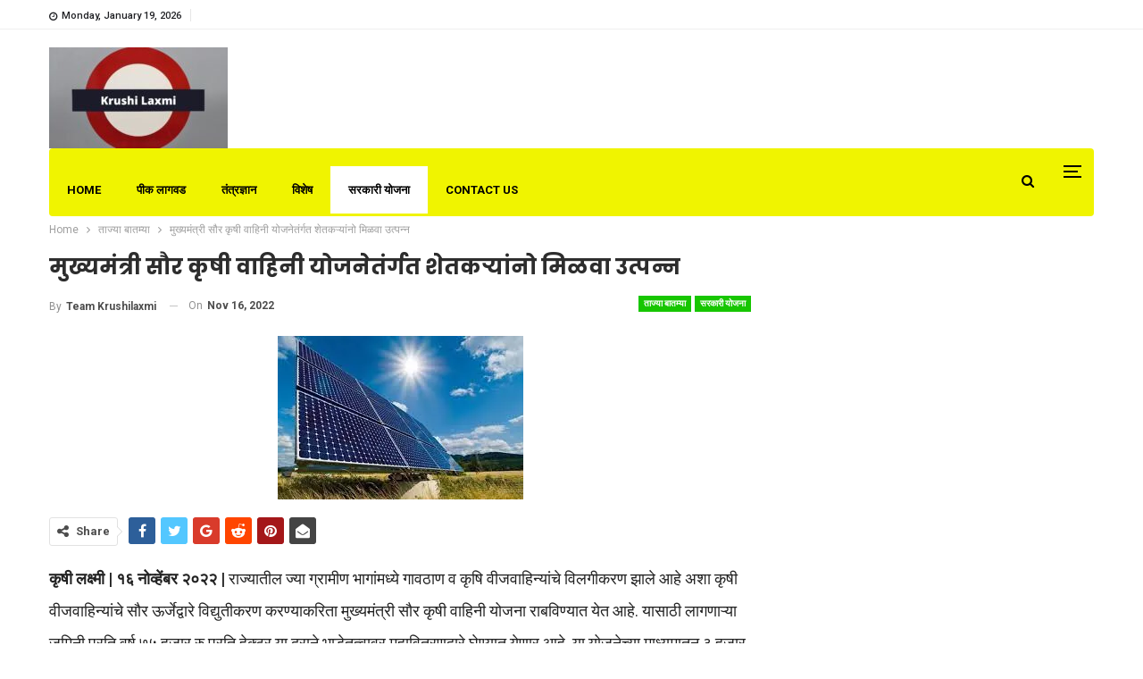

--- FILE ---
content_type: text/html; charset=UTF-8
request_url: https://krushilaxmi.com/farmers-get-income-under-chief-minister-solar-agriculture-vahini-yojana/
body_size: 23662
content:
	<!DOCTYPE html>
		<!--[if IE 8]>
	<html class="ie ie8" lang="en-US" prefix="og: https://ogp.me/ns#"> <![endif]-->
	<!--[if IE 9]>
	<html class="ie ie9" lang="en-US" prefix="og: https://ogp.me/ns#"> <![endif]-->
	<!--[if gt IE 9]><!-->
<html lang="en-US" prefix="og: https://ogp.me/ns#"> <!--<![endif]-->
	<head>
				<meta charset="UTF-8">
		<meta http-equiv="X-UA-Compatible" content="IE=edge">
		<meta name="viewport" content="width=device-width, initial-scale=1.0">
		<link rel="pingback" href="https://krushilaxmi.com/xmlrpc.php"/>

		
<!-- Search Engine Optimization by Rank Math - https://rankmath.com/ -->
<title>मुख्यमंत्री सौर कृषी वाहिनी योजनेतंर्गत शेतकऱ्यांनो मिळवा उत्पन्न - krushilaxmi</title>
<meta name="robots" content="index, follow, max-snippet:-1, max-video-preview:-1, max-image-preview:large"/>
<link rel="canonical" href="https://krushilaxmi.com/farmers-get-income-under-chief-minister-solar-agriculture-vahini-yojana/" />
<meta property="og:locale" content="en_US" />
<meta property="og:type" content="article" />
<meta property="og:title" content="मुख्यमंत्री सौर कृषी वाहिनी योजनेतंर्गत शेतकऱ्यांनो मिळवा उत्पन्न - krushilaxmi" />
<meta property="og:description" content="कृषी लक्ष्मी | १६ नोव्हेंबर २०२२ | राज्यातील ज्या ग्रामीण भागांमध्ये गावठाण व कृषि वीजवाहिन्यांचे विलगीकरण झाले आहे अशा कृषी वीजवाहिन्यांचे सौर ऊर्जेद्वारे विद्युतीकरण करण्याकरिता मुख्यमंत्री सौर कृषी वाहिनी योजना राबविण्यात येत आहे. यासाठी लागणाऱ्या जमिनी प्रति वर्ष ७५ हजार रु प्रति हेक्टर या दराने भाडेतत्वावर महावितरणद्वारे घेण्यात येणार आहे. या योजनेच्या माध्यमातून ३ हजार [&hellip;]" />
<meta property="og:url" content="https://krushilaxmi.com/farmers-get-income-under-chief-minister-solar-agriculture-vahini-yojana/" />
<meta property="og:site_name" content="krushilaxmi" />
<meta property="article:section" content="ताज्या बातम्या" />
<meta property="article:published_time" content="2022-11-16T13:01:03+00:00" />
<meta name="twitter:card" content="summary_large_image" />
<meta name="twitter:title" content="मुख्यमंत्री सौर कृषी वाहिनी योजनेतंर्गत शेतकऱ्यांनो मिळवा उत्पन्न - krushilaxmi" />
<meta name="twitter:description" content="कृषी लक्ष्मी | १६ नोव्हेंबर २०२२ | राज्यातील ज्या ग्रामीण भागांमध्ये गावठाण व कृषि वीजवाहिन्यांचे विलगीकरण झाले आहे अशा कृषी वीजवाहिन्यांचे सौर ऊर्जेद्वारे विद्युतीकरण करण्याकरिता मुख्यमंत्री सौर कृषी वाहिनी योजना राबविण्यात येत आहे. यासाठी लागणाऱ्या जमिनी प्रति वर्ष ७५ हजार रु प्रति हेक्टर या दराने भाडेतत्वावर महावितरणद्वारे घेण्यात येणार आहे. या योजनेच्या माध्यमातून ३ हजार [&hellip;]" />
<meta name="twitter:label1" content="Written by" />
<meta name="twitter:data1" content="Team Krushilaxmi" />
<meta name="twitter:label2" content="Time to read" />
<meta name="twitter:data2" content="Less than a minute" />
<script type="application/ld+json" class="rank-math-schema">{"@context":"https://schema.org","@graph":[{"@type":["NewsMediaOrganization","Organization"],"@id":"https://krushilaxmi.com/#organization","name":"krushilaxmi","url":"https://krushilaxmi.com"},{"@type":"WebSite","@id":"https://krushilaxmi.com/#website","url":"https://krushilaxmi.com","name":"krushilaxmi","publisher":{"@id":"https://krushilaxmi.com/#organization"},"inLanguage":"en-US"},{"@type":"ImageObject","@id":"https://i0.wp.com/krushilaxmi.com/wp-content/uploads/2022/11/saur.jpg?fit=275%2C183&amp;ssl=1","url":"https://i0.wp.com/krushilaxmi.com/wp-content/uploads/2022/11/saur.jpg?fit=275%2C183&amp;ssl=1","width":"275","height":"183","inLanguage":"en-US"},{"@type":"BreadcrumbList","@id":"https://krushilaxmi.com/farmers-get-income-under-chief-minister-solar-agriculture-vahini-yojana/#breadcrumb","itemListElement":[{"@type":"ListItem","position":"1","item":{"@id":"https://krushilaxmi.com","name":"Home"}},{"@type":"ListItem","position":"2","item":{"@id":"https://krushilaxmi.com/farmers-get-income-under-chief-minister-solar-agriculture-vahini-yojana/","name":"\u092e\u0941\u0916\u094d\u092f\u092e\u0902\u0924\u094d\u0930\u0940 \u0938\u094c\u0930 \u0915\u0943\u0937\u0940 \u0935\u093e\u0939\u093f\u0928\u0940 \u092f\u094b\u091c\u0928\u0947\u0924\u0902\u0930\u094d\u0917\u0924 \u0936\u0947\u0924\u0915\u0931\u094d\u092f\u093e\u0902\u0928\u094b \u092e\u093f\u0933\u0935\u093e \u0909\u0924\u094d\u092a\u0928\u094d\u0928"}}]},{"@type":"WebPage","@id":"https://krushilaxmi.com/farmers-get-income-under-chief-minister-solar-agriculture-vahini-yojana/#webpage","url":"https://krushilaxmi.com/farmers-get-income-under-chief-minister-solar-agriculture-vahini-yojana/","name":"\u092e\u0941\u0916\u094d\u092f\u092e\u0902\u0924\u094d\u0930\u0940 \u0938\u094c\u0930 \u0915\u0943\u0937\u0940 \u0935\u093e\u0939\u093f\u0928\u0940 \u092f\u094b\u091c\u0928\u0947\u0924\u0902\u0930\u094d\u0917\u0924 \u0936\u0947\u0924\u0915\u0931\u094d\u092f\u093e\u0902\u0928\u094b \u092e\u093f\u0933\u0935\u093e \u0909\u0924\u094d\u092a\u0928\u094d\u0928 - krushilaxmi","datePublished":"2022-11-16T13:01:03+00:00","dateModified":"2022-11-16T13:01:03+00:00","isPartOf":{"@id":"https://krushilaxmi.com/#website"},"primaryImageOfPage":{"@id":"https://i0.wp.com/krushilaxmi.com/wp-content/uploads/2022/11/saur.jpg?fit=275%2C183&amp;ssl=1"},"inLanguage":"en-US","breadcrumb":{"@id":"https://krushilaxmi.com/farmers-get-income-under-chief-minister-solar-agriculture-vahini-yojana/#breadcrumb"}},{"@type":"Person","@id":"https://krushilaxmi.com/author/team-krushilaxmi/","name":"Team Krushilaxmi","url":"https://krushilaxmi.com/author/team-krushilaxmi/","image":{"@type":"ImageObject","@id":"https://secure.gravatar.com/avatar/48586b183da6c6da4e148cf35523a70a?s=96&amp;d=mm&amp;r=g","url":"https://secure.gravatar.com/avatar/48586b183da6c6da4e148cf35523a70a?s=96&amp;d=mm&amp;r=g","caption":"Team Krushilaxmi","inLanguage":"en-US"},"sameAs":["http://krushilaxmi.com"],"worksFor":{"@id":"https://krushilaxmi.com/#organization"}},{"@type":"NewsArticle","headline":"\u092e\u0941\u0916\u094d\u092f\u092e\u0902\u0924\u094d\u0930\u0940 \u0938\u094c\u0930 \u0915\u0943\u0937\u0940 \u0935\u093e\u0939\u093f\u0928\u0940 \u092f\u094b\u091c\u0928\u0947\u0924\u0902\u0930\u094d\u0917\u0924 \u0936\u0947\u0924\u0915\u0931\u094d\u092f\u093e\u0902\u0928\u094b \u092e\u093f\u0933\u0935\u093e \u0909\u0924\u094d\u092a\u0928\u094d\u0928 - krushilaxmi","datePublished":"2022-11-16T13:01:03+00:00","dateModified":"2022-11-16T13:01:03+00:00","author":{"@id":"https://krushilaxmi.com/author/team-krushilaxmi/","name":"Team Krushilaxmi"},"publisher":{"@id":"https://krushilaxmi.com/#organization"},"description":"\u0915\u0943\u0937\u0940 \u0932\u0915\u094d\u0937\u094d\u092e\u0940 | \u0967\u096c \u0928\u094b\u0935\u094d\u0939\u0947\u0902\u092c\u0930 \u0968\u0966\u0968\u0968 | \u0930\u093e\u091c\u094d\u092f\u093e\u0924\u0940\u0932 \u091c\u094d\u092f\u093e \u0917\u094d\u0930\u093e\u092e\u0940\u0923 \u092d\u093e\u0917\u093e\u0902\u092e\u0927\u094d\u092f\u0947 \u0917\u093e\u0935\u0920\u093e\u0923 \u0935 \u0915\u0943\u0937\u093f \u0935\u0940\u091c\u0935\u093e\u0939\u093f\u0928\u094d\u092f\u093e\u0902\u091a\u0947 \u0935\u093f\u0932\u0917\u0940\u0915\u0930\u0923 \u091d\u093e\u0932\u0947 \u0906\u0939\u0947 \u0905\u0936\u093e \u0915\u0943\u0937\u0940 \u0935\u0940\u091c\u0935\u093e\u0939\u093f\u0928\u094d\u092f\u093e\u0902\u091a\u0947 \u0938\u094c\u0930 \u090a\u0930\u094d\u091c\u0947\u0926\u094d\u0935\u093e\u0930\u0947 \u0935\u093f\u0926\u094d\u092f\u0941\u0924\u0940\u0915\u0930\u0923 \u0915\u0930\u0923\u094d\u092f\u093e\u0915\u0930\u093f\u0924\u093e \u092e\u0941\u0916\u094d\u092f\u092e\u0902\u0924\u094d\u0930\u0940 \u0938\u094c\u0930 \u0915\u0943\u0937\u0940 \u0935\u093e\u0939\u093f\u0928\u0940 \u092f\u094b\u091c\u0928\u093e \u0930\u093e\u092c\u0935\u093f\u0923\u094d\u092f\u093e\u0924 \u092f\u0947\u0924 \u0906\u0939\u0947. \u092f\u093e\u0938\u093e\u0920\u0940 \u0932\u093e\u0917\u0923\u093e\u0931\u094d\u092f\u093e \u091c\u092e\u093f\u0928\u0940 \u092a\u094d\u0930\u0924\u093f \u0935\u0930\u094d\u0937 \u096d\u096b \u0939\u091c\u093e\u0930 \u0930\u0941 \u092a\u094d\u0930\u0924\u093f \u0939\u0947\u0915\u094d\u091f\u0930 \u092f\u093e \u0926\u0930\u093e\u0928\u0947 \u092d\u093e\u0921\u0947\u0924\u0924\u094d\u0935\u093e\u0935\u0930 \u092e\u0939\u093e\u0935\u093f\u0924\u0930\u0923\u0926\u094d\u0935\u093e\u0930\u0947 \u0918\u0947\u0923\u094d\u092f\u093e\u0924 \u092f\u0947\u0923\u093e\u0930 \u0906\u0939\u0947. \u092f\u093e \u092f\u094b\u091c\u0928\u0947\u091a\u094d\u092f\u093e \u092e\u093e\u0927\u094d\u092f\u092e\u093e\u0924\u0942\u0928 \u0969 \u0939\u091c\u093e\u0930 \u0915\u0943\u0937\u0940 \u0935\u093e\u0939\u093f\u0928\u094d\u092f\u093e\u0902\u091a\u0947 \u0938\u094c\u0930 \u090a\u0930\u094d\u091c\u0940\u0915\u0930\u0923 \u0915\u0930\u0923\u094d\u092f\u093e\u0924 \u092f\u0947\u0923\u093e\u0930 \u0905\u0938\u0942\u0928 \u092f\u093e\u0915\u0930\u093f\u0924\u093e \u0967\u096b \u0939\u091c\u093e\u0930 \u090f\u0915\u0930 \u091c\u092e\u093f\u0928\u0940\u0935\u0930\u0942\u0928 \u0938\u0941\u092e\u093e\u0930\u0947 \u096a \u0939\u091c\u093e\u0930 \u092e\u0947\u0917\u093e\u0935\u0945\u091f \u0935\u093f\u091c\u0947\u091a\u0940 \u0928\u093f\u0930\u094d\u092e\u093f\u0924\u0940 \u0939\u094b\u0923\u093e\u0930 \u0906\u0939\u0947.","name":"\u092e\u0941\u0916\u094d\u092f\u092e\u0902\u0924\u094d\u0930\u0940 \u0938\u094c\u0930 \u0915\u0943\u0937\u0940 \u0935\u093e\u0939\u093f\u0928\u0940 \u092f\u094b\u091c\u0928\u0947\u0924\u0902\u0930\u094d\u0917\u0924 \u0936\u0947\u0924\u0915\u0931\u094d\u092f\u093e\u0902\u0928\u094b \u092e\u093f\u0933\u0935\u093e \u0909\u0924\u094d\u092a\u0928\u094d\u0928 - krushilaxmi","@id":"https://krushilaxmi.com/farmers-get-income-under-chief-minister-solar-agriculture-vahini-yojana/#richSnippet","isPartOf":{"@id":"https://krushilaxmi.com/farmers-get-income-under-chief-minister-solar-agriculture-vahini-yojana/#webpage"},"image":{"@id":"https://i0.wp.com/krushilaxmi.com/wp-content/uploads/2022/11/saur.jpg?fit=275%2C183&amp;ssl=1"},"inLanguage":"en-US","mainEntityOfPage":{"@id":"https://krushilaxmi.com/farmers-get-income-under-chief-minister-solar-agriculture-vahini-yojana/#webpage"}}]}</script>
<!-- /Rank Math WordPress SEO plugin -->


<!-- Better Open Graph, Schema.org & Twitter Integration -->
<meta property="og:locale" content="en_us"/>
<meta property="og:site_name" content="krushilaxmi"/>
<meta property="og:url" content="https://krushilaxmi.com/farmers-get-income-under-chief-minister-solar-agriculture-vahini-yojana/"/>
<meta property="og:title" content="मुख्यमंत्री सौर कृषी वाहिनी योजनेतंर्गत शेतकऱ्यांनो मिळवा उत्पन्न"/>
<meta property="og:image" content="https://i0.wp.com/krushilaxmi.com/wp-content/uploads/2022/11/saur.jpg?fit=275%2C183&amp;ssl=1"/>
<meta property="article:section" content="सरकारी योजना"/>
<meta property="og:description" content="कृषी लक्ष्मी | १६ नोव्हेंबर २०२२ | राज्यातील ज्या ग्रामीण भागांमध्ये गावठाण व कृषि वीजवाहिन्यांचे विलगीकरण झाले आहे अशा कृषी वीजवाहिन्यांचे सौर ऊर्जेद्वारे विद्युतीकरण करण्याकरिता मुख्यमंत्री सौर कृषी वाहिनी योजना राबविण्यात येत आहे. यासाठी लागणाऱ्या"/>
<meta property="og:type" content="article"/>
<meta name="twitter:card" content="summary"/>
<meta name="twitter:url" content="https://krushilaxmi.com/farmers-get-income-under-chief-minister-solar-agriculture-vahini-yojana/"/>
<meta name="twitter:title" content="मुख्यमंत्री सौर कृषी वाहिनी योजनेतंर्गत शेतकऱ्यांनो मिळवा उत्पन्न"/>
<meta name="twitter:description" content="कृषी लक्ष्मी | १६ नोव्हेंबर २०२२ | राज्यातील ज्या ग्रामीण भागांमध्ये गावठाण व कृषि वीजवाहिन्यांचे विलगीकरण झाले आहे अशा कृषी वीजवाहिन्यांचे सौर ऊर्जेद्वारे विद्युतीकरण करण्याकरिता मुख्यमंत्री सौर कृषी वाहिनी योजना राबविण्यात येत आहे. यासाठी लागणाऱ्या"/>
<meta name="twitter:image" content="https://i0.wp.com/krushilaxmi.com/wp-content/uploads/2022/11/saur.jpg?fit=275%2C183&amp;ssl=1"/>
<!-- / Better Open Graph, Schema.org & Twitter Integration. -->
<link rel='dns-prefetch' href='//www.googletagmanager.com' />
<link rel='dns-prefetch' href='//stats.wp.com' />
<link rel='dns-prefetch' href='//fonts.googleapis.com' />
<link rel='dns-prefetch' href='//i0.wp.com' />
<link rel='dns-prefetch' href='//pagead2.googlesyndication.com' />
<link rel="alternate" type="application/rss+xml" title="krushilaxmi &raquo; Feed" href="https://krushilaxmi.com/feed/" />
<link rel="alternate" type="application/rss+xml" title="krushilaxmi &raquo; Comments Feed" href="https://krushilaxmi.com/comments/feed/" />
<link rel="alternate" type="application/rss+xml" title="krushilaxmi &raquo; मुख्यमंत्री सौर कृषी वाहिनी योजनेतंर्गत शेतकऱ्यांनो मिळवा उत्पन्न Comments Feed" href="https://krushilaxmi.com/farmers-get-income-under-chief-minister-solar-agriculture-vahini-yojana/feed/" />
<script type="text/javascript">
window._wpemojiSettings = {"baseUrl":"https:\/\/s.w.org\/images\/core\/emoji\/14.0.0\/72x72\/","ext":".png","svgUrl":"https:\/\/s.w.org\/images\/core\/emoji\/14.0.0\/svg\/","svgExt":".svg","source":{"concatemoji":"https:\/\/krushilaxmi.com\/wp-includes\/js\/wp-emoji-release.min.js?ver=6.2.8"}};
/*! This file is auto-generated */
!function(e,a,t){var n,r,o,i=a.createElement("canvas"),p=i.getContext&&i.getContext("2d");function s(e,t){p.clearRect(0,0,i.width,i.height),p.fillText(e,0,0);e=i.toDataURL();return p.clearRect(0,0,i.width,i.height),p.fillText(t,0,0),e===i.toDataURL()}function c(e){var t=a.createElement("script");t.src=e,t.defer=t.type="text/javascript",a.getElementsByTagName("head")[0].appendChild(t)}for(o=Array("flag","emoji"),t.supports={everything:!0,everythingExceptFlag:!0},r=0;r<o.length;r++)t.supports[o[r]]=function(e){if(p&&p.fillText)switch(p.textBaseline="top",p.font="600 32px Arial",e){case"flag":return s("\ud83c\udff3\ufe0f\u200d\u26a7\ufe0f","\ud83c\udff3\ufe0f\u200b\u26a7\ufe0f")?!1:!s("\ud83c\uddfa\ud83c\uddf3","\ud83c\uddfa\u200b\ud83c\uddf3")&&!s("\ud83c\udff4\udb40\udc67\udb40\udc62\udb40\udc65\udb40\udc6e\udb40\udc67\udb40\udc7f","\ud83c\udff4\u200b\udb40\udc67\u200b\udb40\udc62\u200b\udb40\udc65\u200b\udb40\udc6e\u200b\udb40\udc67\u200b\udb40\udc7f");case"emoji":return!s("\ud83e\udef1\ud83c\udffb\u200d\ud83e\udef2\ud83c\udfff","\ud83e\udef1\ud83c\udffb\u200b\ud83e\udef2\ud83c\udfff")}return!1}(o[r]),t.supports.everything=t.supports.everything&&t.supports[o[r]],"flag"!==o[r]&&(t.supports.everythingExceptFlag=t.supports.everythingExceptFlag&&t.supports[o[r]]);t.supports.everythingExceptFlag=t.supports.everythingExceptFlag&&!t.supports.flag,t.DOMReady=!1,t.readyCallback=function(){t.DOMReady=!0},t.supports.everything||(n=function(){t.readyCallback()},a.addEventListener?(a.addEventListener("DOMContentLoaded",n,!1),e.addEventListener("load",n,!1)):(e.attachEvent("onload",n),a.attachEvent("onreadystatechange",function(){"complete"===a.readyState&&t.readyCallback()})),(e=t.source||{}).concatemoji?c(e.concatemoji):e.wpemoji&&e.twemoji&&(c(e.twemoji),c(e.wpemoji)))}(window,document,window._wpemojiSettings);
</script>
<style type="text/css">
img.wp-smiley,
img.emoji {
	display: inline !important;
	border: none !important;
	box-shadow: none !important;
	height: 1em !important;
	width: 1em !important;
	margin: 0 0.07em !important;
	vertical-align: -0.1em !important;
	background: none !important;
	padding: 0 !important;
}
</style>
	
<link rel='stylesheet' id='wp-block-library-css' href='https://krushilaxmi.com/wp-includes/css/dist/block-library/style.min.css?ver=6.2.8' type='text/css' media='all' />
<style id='wp-block-library-inline-css' type='text/css'>
.has-text-align-justify{text-align:justify;}
</style>
<link rel='stylesheet' id='mediaelement-css' href='https://krushilaxmi.com/wp-includes/js/mediaelement/mediaelementplayer-legacy.min.css?ver=4.2.17' type='text/css' media='all' />
<link rel='stylesheet' id='wp-mediaelement-css' href='https://krushilaxmi.com/wp-includes/js/mediaelement/wp-mediaelement.min.css?ver=6.2.8' type='text/css' media='all' />
<style id='rank-math-toc-block-style-inline-css' type='text/css'>
.wp-block-rank-math-toc-block nav ol{counter-reset:item}.wp-block-rank-math-toc-block nav ol li{display:block}.wp-block-rank-math-toc-block nav ol li:before{content:counters(item, ".") ". ";counter-increment:item}

</style>
<link rel='stylesheet' id='classic-theme-styles-css' href='https://krushilaxmi.com/wp-includes/css/classic-themes.min.css?ver=6.2.8' type='text/css' media='all' />
<style id='global-styles-inline-css' type='text/css'>
body{--wp--preset--color--black: #000000;--wp--preset--color--cyan-bluish-gray: #abb8c3;--wp--preset--color--white: #ffffff;--wp--preset--color--pale-pink: #f78da7;--wp--preset--color--vivid-red: #cf2e2e;--wp--preset--color--luminous-vivid-orange: #ff6900;--wp--preset--color--luminous-vivid-amber: #fcb900;--wp--preset--color--light-green-cyan: #7bdcb5;--wp--preset--color--vivid-green-cyan: #00d084;--wp--preset--color--pale-cyan-blue: #8ed1fc;--wp--preset--color--vivid-cyan-blue: #0693e3;--wp--preset--color--vivid-purple: #9b51e0;--wp--preset--gradient--vivid-cyan-blue-to-vivid-purple: linear-gradient(135deg,rgba(6,147,227,1) 0%,rgb(155,81,224) 100%);--wp--preset--gradient--light-green-cyan-to-vivid-green-cyan: linear-gradient(135deg,rgb(122,220,180) 0%,rgb(0,208,130) 100%);--wp--preset--gradient--luminous-vivid-amber-to-luminous-vivid-orange: linear-gradient(135deg,rgba(252,185,0,1) 0%,rgba(255,105,0,1) 100%);--wp--preset--gradient--luminous-vivid-orange-to-vivid-red: linear-gradient(135deg,rgba(255,105,0,1) 0%,rgb(207,46,46) 100%);--wp--preset--gradient--very-light-gray-to-cyan-bluish-gray: linear-gradient(135deg,rgb(238,238,238) 0%,rgb(169,184,195) 100%);--wp--preset--gradient--cool-to-warm-spectrum: linear-gradient(135deg,rgb(74,234,220) 0%,rgb(151,120,209) 20%,rgb(207,42,186) 40%,rgb(238,44,130) 60%,rgb(251,105,98) 80%,rgb(254,248,76) 100%);--wp--preset--gradient--blush-light-purple: linear-gradient(135deg,rgb(255,206,236) 0%,rgb(152,150,240) 100%);--wp--preset--gradient--blush-bordeaux: linear-gradient(135deg,rgb(254,205,165) 0%,rgb(254,45,45) 50%,rgb(107,0,62) 100%);--wp--preset--gradient--luminous-dusk: linear-gradient(135deg,rgb(255,203,112) 0%,rgb(199,81,192) 50%,rgb(65,88,208) 100%);--wp--preset--gradient--pale-ocean: linear-gradient(135deg,rgb(255,245,203) 0%,rgb(182,227,212) 50%,rgb(51,167,181) 100%);--wp--preset--gradient--electric-grass: linear-gradient(135deg,rgb(202,248,128) 0%,rgb(113,206,126) 100%);--wp--preset--gradient--midnight: linear-gradient(135deg,rgb(2,3,129) 0%,rgb(40,116,252) 100%);--wp--preset--duotone--dark-grayscale: url('#wp-duotone-dark-grayscale');--wp--preset--duotone--grayscale: url('#wp-duotone-grayscale');--wp--preset--duotone--purple-yellow: url('#wp-duotone-purple-yellow');--wp--preset--duotone--blue-red: url('#wp-duotone-blue-red');--wp--preset--duotone--midnight: url('#wp-duotone-midnight');--wp--preset--duotone--magenta-yellow: url('#wp-duotone-magenta-yellow');--wp--preset--duotone--purple-green: url('#wp-duotone-purple-green');--wp--preset--duotone--blue-orange: url('#wp-duotone-blue-orange');--wp--preset--font-size--small: 13px;--wp--preset--font-size--medium: 20px;--wp--preset--font-size--large: 36px;--wp--preset--font-size--x-large: 42px;--wp--preset--spacing--20: 0.44rem;--wp--preset--spacing--30: 0.67rem;--wp--preset--spacing--40: 1rem;--wp--preset--spacing--50: 1.5rem;--wp--preset--spacing--60: 2.25rem;--wp--preset--spacing--70: 3.38rem;--wp--preset--spacing--80: 5.06rem;--wp--preset--shadow--natural: 6px 6px 9px rgba(0, 0, 0, 0.2);--wp--preset--shadow--deep: 12px 12px 50px rgba(0, 0, 0, 0.4);--wp--preset--shadow--sharp: 6px 6px 0px rgba(0, 0, 0, 0.2);--wp--preset--shadow--outlined: 6px 6px 0px -3px rgba(255, 255, 255, 1), 6px 6px rgba(0, 0, 0, 1);--wp--preset--shadow--crisp: 6px 6px 0px rgba(0, 0, 0, 1);}:where(.is-layout-flex){gap: 0.5em;}body .is-layout-flow > .alignleft{float: left;margin-inline-start: 0;margin-inline-end: 2em;}body .is-layout-flow > .alignright{float: right;margin-inline-start: 2em;margin-inline-end: 0;}body .is-layout-flow > .aligncenter{margin-left: auto !important;margin-right: auto !important;}body .is-layout-constrained > .alignleft{float: left;margin-inline-start: 0;margin-inline-end: 2em;}body .is-layout-constrained > .alignright{float: right;margin-inline-start: 2em;margin-inline-end: 0;}body .is-layout-constrained > .aligncenter{margin-left: auto !important;margin-right: auto !important;}body .is-layout-constrained > :where(:not(.alignleft):not(.alignright):not(.alignfull)){max-width: var(--wp--style--global--content-size);margin-left: auto !important;margin-right: auto !important;}body .is-layout-constrained > .alignwide{max-width: var(--wp--style--global--wide-size);}body .is-layout-flex{display: flex;}body .is-layout-flex{flex-wrap: wrap;align-items: center;}body .is-layout-flex > *{margin: 0;}:where(.wp-block-columns.is-layout-flex){gap: 2em;}.has-black-color{color: var(--wp--preset--color--black) !important;}.has-cyan-bluish-gray-color{color: var(--wp--preset--color--cyan-bluish-gray) !important;}.has-white-color{color: var(--wp--preset--color--white) !important;}.has-pale-pink-color{color: var(--wp--preset--color--pale-pink) !important;}.has-vivid-red-color{color: var(--wp--preset--color--vivid-red) !important;}.has-luminous-vivid-orange-color{color: var(--wp--preset--color--luminous-vivid-orange) !important;}.has-luminous-vivid-amber-color{color: var(--wp--preset--color--luminous-vivid-amber) !important;}.has-light-green-cyan-color{color: var(--wp--preset--color--light-green-cyan) !important;}.has-vivid-green-cyan-color{color: var(--wp--preset--color--vivid-green-cyan) !important;}.has-pale-cyan-blue-color{color: var(--wp--preset--color--pale-cyan-blue) !important;}.has-vivid-cyan-blue-color{color: var(--wp--preset--color--vivid-cyan-blue) !important;}.has-vivid-purple-color{color: var(--wp--preset--color--vivid-purple) !important;}.has-black-background-color{background-color: var(--wp--preset--color--black) !important;}.has-cyan-bluish-gray-background-color{background-color: var(--wp--preset--color--cyan-bluish-gray) !important;}.has-white-background-color{background-color: var(--wp--preset--color--white) !important;}.has-pale-pink-background-color{background-color: var(--wp--preset--color--pale-pink) !important;}.has-vivid-red-background-color{background-color: var(--wp--preset--color--vivid-red) !important;}.has-luminous-vivid-orange-background-color{background-color: var(--wp--preset--color--luminous-vivid-orange) !important;}.has-luminous-vivid-amber-background-color{background-color: var(--wp--preset--color--luminous-vivid-amber) !important;}.has-light-green-cyan-background-color{background-color: var(--wp--preset--color--light-green-cyan) !important;}.has-vivid-green-cyan-background-color{background-color: var(--wp--preset--color--vivid-green-cyan) !important;}.has-pale-cyan-blue-background-color{background-color: var(--wp--preset--color--pale-cyan-blue) !important;}.has-vivid-cyan-blue-background-color{background-color: var(--wp--preset--color--vivid-cyan-blue) !important;}.has-vivid-purple-background-color{background-color: var(--wp--preset--color--vivid-purple) !important;}.has-black-border-color{border-color: var(--wp--preset--color--black) !important;}.has-cyan-bluish-gray-border-color{border-color: var(--wp--preset--color--cyan-bluish-gray) !important;}.has-white-border-color{border-color: var(--wp--preset--color--white) !important;}.has-pale-pink-border-color{border-color: var(--wp--preset--color--pale-pink) !important;}.has-vivid-red-border-color{border-color: var(--wp--preset--color--vivid-red) !important;}.has-luminous-vivid-orange-border-color{border-color: var(--wp--preset--color--luminous-vivid-orange) !important;}.has-luminous-vivid-amber-border-color{border-color: var(--wp--preset--color--luminous-vivid-amber) !important;}.has-light-green-cyan-border-color{border-color: var(--wp--preset--color--light-green-cyan) !important;}.has-vivid-green-cyan-border-color{border-color: var(--wp--preset--color--vivid-green-cyan) !important;}.has-pale-cyan-blue-border-color{border-color: var(--wp--preset--color--pale-cyan-blue) !important;}.has-vivid-cyan-blue-border-color{border-color: var(--wp--preset--color--vivid-cyan-blue) !important;}.has-vivid-purple-border-color{border-color: var(--wp--preset--color--vivid-purple) !important;}.has-vivid-cyan-blue-to-vivid-purple-gradient-background{background: var(--wp--preset--gradient--vivid-cyan-blue-to-vivid-purple) !important;}.has-light-green-cyan-to-vivid-green-cyan-gradient-background{background: var(--wp--preset--gradient--light-green-cyan-to-vivid-green-cyan) !important;}.has-luminous-vivid-amber-to-luminous-vivid-orange-gradient-background{background: var(--wp--preset--gradient--luminous-vivid-amber-to-luminous-vivid-orange) !important;}.has-luminous-vivid-orange-to-vivid-red-gradient-background{background: var(--wp--preset--gradient--luminous-vivid-orange-to-vivid-red) !important;}.has-very-light-gray-to-cyan-bluish-gray-gradient-background{background: var(--wp--preset--gradient--very-light-gray-to-cyan-bluish-gray) !important;}.has-cool-to-warm-spectrum-gradient-background{background: var(--wp--preset--gradient--cool-to-warm-spectrum) !important;}.has-blush-light-purple-gradient-background{background: var(--wp--preset--gradient--blush-light-purple) !important;}.has-blush-bordeaux-gradient-background{background: var(--wp--preset--gradient--blush-bordeaux) !important;}.has-luminous-dusk-gradient-background{background: var(--wp--preset--gradient--luminous-dusk) !important;}.has-pale-ocean-gradient-background{background: var(--wp--preset--gradient--pale-ocean) !important;}.has-electric-grass-gradient-background{background: var(--wp--preset--gradient--electric-grass) !important;}.has-midnight-gradient-background{background: var(--wp--preset--gradient--midnight) !important;}.has-small-font-size{font-size: var(--wp--preset--font-size--small) !important;}.has-medium-font-size{font-size: var(--wp--preset--font-size--medium) !important;}.has-large-font-size{font-size: var(--wp--preset--font-size--large) !important;}.has-x-large-font-size{font-size: var(--wp--preset--font-size--x-large) !important;}
.wp-block-navigation a:where(:not(.wp-element-button)){color: inherit;}
:where(.wp-block-columns.is-layout-flex){gap: 2em;}
.wp-block-pullquote{font-size: 1.5em;line-height: 1.6;}
</style>
<link rel='stylesheet' id='better-framework-main-fonts-css' href='https://fonts.googleapis.com/css?family=Roboto:400,700,500,400italic%7CPoppins:500,700,600&#038;display=swap' type='text/css' media='all' />
<link rel='stylesheet' id='jetpack_css-css' href='https://krushilaxmi.com/wp-content/plugins/jetpack/css/jetpack.css?ver=12.8.2' type='text/css' media='all' />
<script type='text/javascript' src='https://krushilaxmi.com/wp-includes/js/jquery/jquery.min.js?ver=3.6.4' id='jquery-core-js'></script>
<script type='text/javascript' src='https://krushilaxmi.com/wp-includes/js/jquery/jquery-migrate.min.js?ver=3.4.0' id='jquery-migrate-js'></script>
<!--[if lt IE 9]>
<script type='text/javascript' src='https://krushilaxmi.com/wp-content/themes/publisher/includes/libs/better-framework/assets/js/html5shiv.min.js?ver=3.15.0' id='bf-html5shiv-js'></script>
<![endif]-->
<!--[if lt IE 9]>
<script type='text/javascript' src='https://krushilaxmi.com/wp-content/themes/publisher/includes/libs/better-framework/assets/js/respond.min.js?ver=3.15.0' id='bf-respond-js'></script>
<![endif]-->

<!-- Google tag (gtag.js) snippet added by Site Kit -->
<!-- Google Analytics snippet added by Site Kit -->
<script type='text/javascript' src='https://www.googletagmanager.com/gtag/js?id=G-LHE7XFKRLB' id='google_gtagjs-js' async></script>
<script type='text/javascript' id='google_gtagjs-js-after'>
window.dataLayer = window.dataLayer || [];function gtag(){dataLayer.push(arguments);}
gtag("set","linker",{"domains":["krushilaxmi.com"]});
gtag("js", new Date());
gtag("set", "developer_id.dZTNiMT", true);
gtag("config", "G-LHE7XFKRLB");
</script>
<link rel="https://api.w.org/" href="https://krushilaxmi.com/wp-json/" /><link rel="alternate" type="application/json" href="https://krushilaxmi.com/wp-json/wp/v2/posts/442" /><link rel="EditURI" type="application/rsd+xml" title="RSD" href="https://krushilaxmi.com/xmlrpc.php?rsd" />
<link rel="wlwmanifest" type="application/wlwmanifest+xml" href="https://krushilaxmi.com/wp-includes/wlwmanifest.xml" />
<meta name="generator" content="WordPress 6.2.8" />
<link rel='shortlink' href='https://wp.me/peaCxN-78' />
<link rel="alternate" type="application/json+oembed" href="https://krushilaxmi.com/wp-json/oembed/1.0/embed?url=https%3A%2F%2Fkrushilaxmi.com%2Ffarmers-get-income-under-chief-minister-solar-agriculture-vahini-yojana%2F" />
<link rel="alternate" type="text/xml+oembed" href="https://krushilaxmi.com/wp-json/oembed/1.0/embed?url=https%3A%2F%2Fkrushilaxmi.com%2Ffarmers-get-income-under-chief-minister-solar-agriculture-vahini-yojana%2F&#038;format=xml" />
			<link rel="amphtml" href="https://krushilaxmi.com/amp/farmers-get-income-under-chief-minister-solar-agriculture-vahini-yojana/"/>
			<meta name="generator" content="Site Kit by Google 1.170.0" /><!-- HFCM by 99 Robots - Snippet # 2: adsense -->
<script async src="https://pagead2.googlesyndication.com/pagead/js/adsbygoogle.js?client=ca-pub-9640326697828151"
     crossorigin="anonymous"></script>
<!-- /end HFCM by 99 Robots -->
	<style>img#wpstats{display:none}</style>
		
<!-- Google AdSense meta tags added by Site Kit -->
<meta name="google-adsense-platform-account" content="ca-host-pub-2644536267352236">
<meta name="google-adsense-platform-domain" content="sitekit.withgoogle.com">
<!-- End Google AdSense meta tags added by Site Kit -->
<meta name="generator" content="Powered by WPBakery Page Builder - drag and drop page builder for WordPress."/>
<script type="application/ld+json">{
    "@context": "http://schema.org/",
    "@type": "Organization",
    "@id": "#organization",
    "logo": {
        "@type": "ImageObject",
        "url": "https://krushilaxmi.com/wp-content/uploads/2022/08/Krushi-Laxmi-e1660799285798.jpg"
    },
    "url": "https://krushilaxmi.com/",
    "name": "krushilaxmi",
    "description": "Only Farmers"
}</script>
<script type="application/ld+json">{
    "@context": "http://schema.org/",
    "@type": "WebSite",
    "name": "krushilaxmi",
    "alternateName": "Only Farmers",
    "url": "https://krushilaxmi.com/"
}</script>
<script type="application/ld+json">{
    "@context": "http://schema.org/",
    "@type": "BlogPosting",
    "headline": "\u092e\u0941\u0916\u094d\u092f\u092e\u0902\u0924\u094d\u0930\u0940 \u0938\u094c\u0930 \u0915\u0943\u0937\u0940 \u0935\u093e\u0939\u093f\u0928\u0940 \u092f\u094b\u091c\u0928\u0947\u0924\u0902\u0930\u094d\u0917\u0924 \u0936\u0947\u0924\u0915\u0931\u094d\u092f\u093e\u0902\u0928\u094b \u092e\u093f\u0933\u0935\u093e \u0909\u0924\u094d\u092a\u0928\u094d\u0928",
    "description": "\u0915\u0943\u0937\u0940 \u0932\u0915\u094d\u0937\u094d\u092e\u0940 | \u0967\u096c \u0928\u094b\u0935\u094d\u0939\u0947\u0902\u092c\u0930 \u0968\u0966\u0968\u0968 | \u0930\u093e\u091c\u094d\u092f\u093e\u0924\u0940\u0932 \u091c\u094d\u092f\u093e \u0917\u094d\u0930\u093e\u092e\u0940\u0923 \u092d\u093e\u0917\u093e\u0902\u092e\u0927\u094d\u092f\u0947 \u0917\u093e\u0935\u0920\u093e\u0923 \u0935 \u0915\u0943\u0937\u093f \u0935\u0940\u091c\u0935\u093e\u0939\u093f\u0928\u094d\u092f\u093e\u0902\u091a\u0947 \u0935\u093f\u0932\u0917\u0940\u0915\u0930\u0923 \u091d\u093e\u0932\u0947 \u0906\u0939\u0947 \u0905\u0936\u093e \u0915\u0943\u0937\u0940 \u0935\u0940\u091c\u0935\u093e\u0939\u093f\u0928\u094d\u092f\u093e\u0902\u091a\u0947 \u0938\u094c\u0930 \u090a\u0930\u094d\u091c\u0947\u0926\u094d\u0935\u093e\u0930\u0947 \u0935\u093f\u0926\u094d\u092f\u0941\u0924\u0940\u0915\u0930\u0923 \u0915\u0930\u0923\u094d\u092f\u093e\u0915\u0930\u093f\u0924\u093e \u092e\u0941\u0916\u094d\u092f\u092e\u0902\u0924\u094d\u0930\u0940 \u0938\u094c\u0930 \u0915\u0943\u0937\u0940 \u0935\u093e\u0939\u093f\u0928\u0940 \u092f\u094b\u091c\u0928\u093e \u0930\u093e\u092c\u0935\u093f\u0923\u094d\u092f\u093e\u0924 \u092f\u0947\u0924 \u0906\u0939\u0947. \u092f\u093e\u0938\u093e\u0920\u0940 \u0932\u093e\u0917\u0923\u093e\u0931\u094d\u092f\u093e",
    "datePublished": "2022-11-16",
    "dateModified": "2022-11-16",
    "author": {
        "@type": "Person",
        "@id": "#person-TeamKrushilaxmi",
        "name": "Team Krushilaxmi"
    },
    "image": "https://i0.wp.com/krushilaxmi.com/wp-content/uploads/2022/11/saur.jpg?fit=275%2C183&ssl=1",
    "interactionStatistic": [
        {
            "@type": "InteractionCounter",
            "interactionType": "http://schema.org/CommentAction",
            "userInteractionCount": "0"
        }
    ],
    "publisher": {
        "@id": "#organization"
    },
    "mainEntityOfPage": "https://krushilaxmi.com/farmers-get-income-under-chief-minister-solar-agriculture-vahini-yojana/"
}</script>

<!-- Google AdSense snippet added by Site Kit -->
<script async="async" src="https://pagead2.googlesyndication.com/pagead/js/adsbygoogle.js?client=ca-pub-9640326697828151&amp;host=ca-host-pub-2644536267352236" crossorigin="anonymous" type="text/javascript"></script>

<!-- End Google AdSense snippet added by Site Kit -->
<link rel='stylesheet' id='bf-minifed-css-1' href='https://krushilaxmi.com/wp-content/bs-booster-cache/9366d0175f45de117dc74d0fbf5ed67e.css' type='text/css' media='all' />
<link rel='stylesheet' id='7.11.0-1668237823' href='https://krushilaxmi.com/wp-content/bs-booster-cache/dc07cb1ad9e997987711bbf44d08dc6f.css' type='text/css' media='all' />
<link rel="icon" href="https://i0.wp.com/krushilaxmi.com/wp-content/uploads/2022/05/plant.png?fit=24%2C32&#038;ssl=1" sizes="32x32" />
<link rel="icon" href="https://i0.wp.com/krushilaxmi.com/wp-content/uploads/2022/05/plant.png?fit=143%2C192&#038;ssl=1" sizes="192x192" />
<link rel="apple-touch-icon" href="https://i0.wp.com/krushilaxmi.com/wp-content/uploads/2022/05/plant.png?fit=134%2C180&#038;ssl=1" />
<meta name="msapplication-TileImage" content="https://i0.wp.com/krushilaxmi.com/wp-content/uploads/2022/05/plant.png?fit=194%2C260&#038;ssl=1" />
<noscript><style> .wpb_animate_when_almost_visible { opacity: 1; }</style></noscript>	</head>

<body class="post-template-default single single-post postid-442 single-format-standard bs-theme bs-publisher bs-publisher-trend-mag active-light-box ltr close-rh page-layout-2-col page-layout-2-col-right full-width active-sticky-sidebar main-menu-sticky-smart main-menu-boxed active-ajax-search single-prim-cat-5 single-cat-5 single-cat-6  wpb-js-composer js-comp-ver-6.7.0 vc_responsive bs-ll-a" dir="ltr">
<svg xmlns="http://www.w3.org/2000/svg" viewBox="0 0 0 0" width="0" height="0" focusable="false" role="none" style="visibility: hidden; position: absolute; left: -9999px; overflow: hidden;" ><defs><filter id="wp-duotone-dark-grayscale"><feColorMatrix color-interpolation-filters="sRGB" type="matrix" values=" .299 .587 .114 0 0 .299 .587 .114 0 0 .299 .587 .114 0 0 .299 .587 .114 0 0 " /><feComponentTransfer color-interpolation-filters="sRGB" ><feFuncR type="table" tableValues="0 0.49803921568627" /><feFuncG type="table" tableValues="0 0.49803921568627" /><feFuncB type="table" tableValues="0 0.49803921568627" /><feFuncA type="table" tableValues="1 1" /></feComponentTransfer><feComposite in2="SourceGraphic" operator="in" /></filter></defs></svg><svg xmlns="http://www.w3.org/2000/svg" viewBox="0 0 0 0" width="0" height="0" focusable="false" role="none" style="visibility: hidden; position: absolute; left: -9999px; overflow: hidden;" ><defs><filter id="wp-duotone-grayscale"><feColorMatrix color-interpolation-filters="sRGB" type="matrix" values=" .299 .587 .114 0 0 .299 .587 .114 0 0 .299 .587 .114 0 0 .299 .587 .114 0 0 " /><feComponentTransfer color-interpolation-filters="sRGB" ><feFuncR type="table" tableValues="0 1" /><feFuncG type="table" tableValues="0 1" /><feFuncB type="table" tableValues="0 1" /><feFuncA type="table" tableValues="1 1" /></feComponentTransfer><feComposite in2="SourceGraphic" operator="in" /></filter></defs></svg><svg xmlns="http://www.w3.org/2000/svg" viewBox="0 0 0 0" width="0" height="0" focusable="false" role="none" style="visibility: hidden; position: absolute; left: -9999px; overflow: hidden;" ><defs><filter id="wp-duotone-purple-yellow"><feColorMatrix color-interpolation-filters="sRGB" type="matrix" values=" .299 .587 .114 0 0 .299 .587 .114 0 0 .299 .587 .114 0 0 .299 .587 .114 0 0 " /><feComponentTransfer color-interpolation-filters="sRGB" ><feFuncR type="table" tableValues="0.54901960784314 0.98823529411765" /><feFuncG type="table" tableValues="0 1" /><feFuncB type="table" tableValues="0.71764705882353 0.25490196078431" /><feFuncA type="table" tableValues="1 1" /></feComponentTransfer><feComposite in2="SourceGraphic" operator="in" /></filter></defs></svg><svg xmlns="http://www.w3.org/2000/svg" viewBox="0 0 0 0" width="0" height="0" focusable="false" role="none" style="visibility: hidden; position: absolute; left: -9999px; overflow: hidden;" ><defs><filter id="wp-duotone-blue-red"><feColorMatrix color-interpolation-filters="sRGB" type="matrix" values=" .299 .587 .114 0 0 .299 .587 .114 0 0 .299 .587 .114 0 0 .299 .587 .114 0 0 " /><feComponentTransfer color-interpolation-filters="sRGB" ><feFuncR type="table" tableValues="0 1" /><feFuncG type="table" tableValues="0 0.27843137254902" /><feFuncB type="table" tableValues="0.5921568627451 0.27843137254902" /><feFuncA type="table" tableValues="1 1" /></feComponentTransfer><feComposite in2="SourceGraphic" operator="in" /></filter></defs></svg><svg xmlns="http://www.w3.org/2000/svg" viewBox="0 0 0 0" width="0" height="0" focusable="false" role="none" style="visibility: hidden; position: absolute; left: -9999px; overflow: hidden;" ><defs><filter id="wp-duotone-midnight"><feColorMatrix color-interpolation-filters="sRGB" type="matrix" values=" .299 .587 .114 0 0 .299 .587 .114 0 0 .299 .587 .114 0 0 .299 .587 .114 0 0 " /><feComponentTransfer color-interpolation-filters="sRGB" ><feFuncR type="table" tableValues="0 0" /><feFuncG type="table" tableValues="0 0.64705882352941" /><feFuncB type="table" tableValues="0 1" /><feFuncA type="table" tableValues="1 1" /></feComponentTransfer><feComposite in2="SourceGraphic" operator="in" /></filter></defs></svg><svg xmlns="http://www.w3.org/2000/svg" viewBox="0 0 0 0" width="0" height="0" focusable="false" role="none" style="visibility: hidden; position: absolute; left: -9999px; overflow: hidden;" ><defs><filter id="wp-duotone-magenta-yellow"><feColorMatrix color-interpolation-filters="sRGB" type="matrix" values=" .299 .587 .114 0 0 .299 .587 .114 0 0 .299 .587 .114 0 0 .299 .587 .114 0 0 " /><feComponentTransfer color-interpolation-filters="sRGB" ><feFuncR type="table" tableValues="0.78039215686275 1" /><feFuncG type="table" tableValues="0 0.94901960784314" /><feFuncB type="table" tableValues="0.35294117647059 0.47058823529412" /><feFuncA type="table" tableValues="1 1" /></feComponentTransfer><feComposite in2="SourceGraphic" operator="in" /></filter></defs></svg><svg xmlns="http://www.w3.org/2000/svg" viewBox="0 0 0 0" width="0" height="0" focusable="false" role="none" style="visibility: hidden; position: absolute; left: -9999px; overflow: hidden;" ><defs><filter id="wp-duotone-purple-green"><feColorMatrix color-interpolation-filters="sRGB" type="matrix" values=" .299 .587 .114 0 0 .299 .587 .114 0 0 .299 .587 .114 0 0 .299 .587 .114 0 0 " /><feComponentTransfer color-interpolation-filters="sRGB" ><feFuncR type="table" tableValues="0.65098039215686 0.40392156862745" /><feFuncG type="table" tableValues="0 1" /><feFuncB type="table" tableValues="0.44705882352941 0.4" /><feFuncA type="table" tableValues="1 1" /></feComponentTransfer><feComposite in2="SourceGraphic" operator="in" /></filter></defs></svg><svg xmlns="http://www.w3.org/2000/svg" viewBox="0 0 0 0" width="0" height="0" focusable="false" role="none" style="visibility: hidden; position: absolute; left: -9999px; overflow: hidden;" ><defs><filter id="wp-duotone-blue-orange"><feColorMatrix color-interpolation-filters="sRGB" type="matrix" values=" .299 .587 .114 0 0 .299 .587 .114 0 0 .299 .587 .114 0 0 .299 .587 .114 0 0 " /><feComponentTransfer color-interpolation-filters="sRGB" ><feFuncR type="table" tableValues="0.098039215686275 1" /><feFuncG type="table" tableValues="0 0.66274509803922" /><feFuncB type="table" tableValues="0.84705882352941 0.41960784313725" /><feFuncA type="table" tableValues="1 1" /></feComponentTransfer><feComposite in2="SourceGraphic" operator="in" /></filter></defs></svg><div class="off-canvas-overlay"></div>
<div class="off-canvas-container left skin-white">
	<div class="off-canvas-inner">
		<span class="canvas-close"><i></i></span>
					<div class="off-canvas-search">
				<form role="search" method="get" action="https://krushilaxmi.com">
					<input type="text" name="s" value=""
					       placeholder="Search...">
					<i class="fa fa-search"></i>
				</form>
			</div>
						<div class="off-canvas-menu">
				<div class="off-canvas-menu-fallback"></div>
			</div>
						<div class="off_canvas_footer">
				<div class="off_canvas_footer-info entry-content">
					<p><br data-mce-bogus="1"></p>
				</div>
			</div>
				</div>
</div>
		<div class="main-wrap content-main-wrap">
			<header id="header" class="site-header header-style-2 boxed" itemscope="itemscope" itemtype="https://schema.org/WPHeader">

		<section class="topbar topbar-style-1 hidden-xs hidden-xs">
	<div class="content-wrap">
		<div class="container">
			<div class="topbar-inner clearfix">

				
				<div class="section-menu">
						<div id="menu-top" class="menu top-menu-wrapper" role="navigation" itemscope="itemscope" itemtype="https://schema.org/SiteNavigationElement">
		<nav class="top-menu-container">

			<ul id="top-navigation" class="top-menu menu clearfix bsm-pure">
									<li id="topbar-date" class="menu-item menu-item-date">
					<span
						class="topbar-date">Monday, January 19, 2026</span>
					</li>
								</ul>

		</nav>
	</div>
				</div>
			</div>
		</div>
	</div>
</section>
		<div class="header-inner">
			<div class="content-wrap">
				<div class="container">
					<div class="row">
						<div class="row-height">
							<div class="logo-col col-xs-12">
								<div class="col-inside">
									<div id="site-branding" class="site-branding">
	<p  id="site-title" class="logo h1 img-logo">
	<a href="https://krushilaxmi.com/" itemprop="url" rel="home">
					<img id="site-logo" src="https://krushilaxmi.com/wp-content/uploads/2022/08/Krushi-Laxmi-e1660799285798.jpg"
			     alt="Krushi Laxmi"  data-bsrjs="https://krushilaxmi.com/wp-content/uploads/2022/08/Krushi-Laxmi-e1660799285798.jpg"  />

			<span class="site-title">Krushi Laxmi - Only Farmers</span>
				</a>
</p>
</div><!-- .site-branding -->
								</div>
							</div>
													</div>
					</div>
				</div>
			</div>
		</div>

		<div id="menu-main" class="menu main-menu-wrapper show-search-item show-off-canvas menu-actions-btn-width-2" role="navigation" itemscope="itemscope" itemtype="https://schema.org/SiteNavigationElement">
	<div class="main-menu-inner">
		<div class="content-wrap">
			<div class="container">

				<nav class="main-menu-container">
					<ul id="main-navigation" class="main-menu menu bsm-pure clearfix">
						<li id="menu-item-104" class="menu-item menu-item-type-post_type menu-item-object-page menu-item-home better-anim-fade menu-item-104"><a href="https://krushilaxmi.com/">Home</a></li>
<li id="menu-item-121" class="menu-item menu-item-type-taxonomy menu-item-object-category menu-term-3 better-anim-fade menu-item-121"><a href="https://krushilaxmi.com/category/crop-planting/">पीक लागवड</a></li>
<li id="menu-item-122" class="menu-item menu-item-type-taxonomy menu-item-object-category menu-term-4 better-anim-fade menu-item-122"><a href="https://krushilaxmi.com/category/technology/">तंत्रज्ञान</a></li>
<li id="menu-item-123" class="menu-item menu-item-type-taxonomy menu-item-object-category menu-term-7 better-anim-fade menu-item-123"><a href="https://krushilaxmi.com/category/special/">विशेष</a></li>
<li id="menu-item-125" class="menu-item menu-item-type-taxonomy menu-item-object-category current-post-ancestor current-menu-parent current-post-parent menu-term-6 better-anim-fade menu-item-125"><a href="https://krushilaxmi.com/category/government-scheme/">सरकारी योजना</a></li>
<li id="menu-item-126" class="menu-item menu-item-type-post_type menu-item-object-page better-anim-fade menu-item-126"><a href="https://krushilaxmi.com/contact-us/">CONTACT US</a></li>
					</ul><!-- #main-navigation -->
											<div class="menu-action-buttons width-2">
															<div class="off-canvas-menu-icon-container off-icon-left">
									<div class="off-canvas-menu-icon">
										<div class="off-canvas-menu-icon-el"></div>
									</div>
								</div>
																<div class="search-container close">
									<span class="search-handler"><i class="fa fa-search"></i></span>

									<div class="search-box clearfix">
										<form role="search" method="get" class="search-form clearfix" action="https://krushilaxmi.com">
	<input type="search" class="search-field"
	       placeholder="Search..."
	       value="" name="s"
	       title="Search for:"
	       autocomplete="off">
	<input type="submit" class="search-submit" value="Search">
</form><!-- .search-form -->
									</div>
								</div>
														</div>
										</nav><!-- .main-menu-container -->

			</div>
		</div>
	</div>
</div><!-- .menu -->
	</header><!-- .header -->
	<div class="rh-header clearfix light deferred-block-exclude">
		<div class="rh-container clearfix">

			<div class="menu-container close">
				<span class="menu-handler"><span class="lines"></span></span>
			</div><!-- .menu-container -->

			<div class="logo-container rh-img-logo">
				<a href="https://krushilaxmi.com/" itemprop="url" rel="home">
											<img src="https://krushilaxmi.com/wp-content/uploads/2022/08/Krushi-Laxmi-e1660799285798.jpg"
						     alt="krushilaxmi"  data-bsrjs="https://krushilaxmi.com/wp-content/uploads/2022/08/Krushi-Laxmi-e1660799285798.jpg"  />				</a>
			</div><!-- .logo-container -->
		</div><!-- .rh-container -->
	</div><!-- .rh-header -->
<nav role="navigation" aria-label="Breadcrumbs" class="bf-breadcrumb clearfix bc-top-style"><div class="container bf-breadcrumb-container"><ul class="bf-breadcrumb-items" itemscope itemtype="http://schema.org/BreadcrumbList"><meta name="numberOfItems" content="3" /><meta name="itemListOrder" content="Ascending" /><li itemprop="itemListElement" itemscope itemtype="http://schema.org/ListItem" class="bf-breadcrumb-item bf-breadcrumb-begin"><a itemprop="item" href="https://krushilaxmi.com" rel="home"><span itemprop="name">Home</span></a><meta itemprop="position" content="1" /></li><li itemprop="itemListElement" itemscope itemtype="http://schema.org/ListItem" class="bf-breadcrumb-item"><a itemprop="item" href="https://krushilaxmi.com/category/recent-posts/" ><span itemprop="name">ताज्या बातम्या</span></a><meta itemprop="position" content="2" /></li><li itemprop="itemListElement" itemscope itemtype="http://schema.org/ListItem" class="bf-breadcrumb-item bf-breadcrumb-end"><span itemprop="name">मुख्यमंत्री सौर कृषी वाहिनी योजनेतंर्गत शेतकऱ्यांनो मिळवा उत्पन्न</span><meta itemprop="item" content="https://krushilaxmi.com/farmers-get-income-under-chief-minister-solar-agriculture-vahini-yojana/"/><meta itemprop="position" content="3" /></li></ul></div></nav><div class="content-wrap">
		<main id="content" class="content-container">

		<div class="container layout-2-col layout-2-col-1 layout-right-sidebar layout-bc-before post-template-1">
			<div class="row main-section">
										<div class="col-sm-8 content-column">
								<div class="single-container">
		<article id="post-442" class="post-442 post type-post status-publish format-standard has-post-thumbnail  category-recent-posts category-government-scheme single-post-content has-thumbnail">
						<div class="post-header post-tp-1-header">
									<h1 class="single-post-title">
						<span class="post-title" itemprop="headline">मुख्यमंत्री सौर कृषी वाहिनी योजनेतंर्गत शेतकऱ्यांनो मिळवा उत्पन्न</span></h1>
										<div class="post-meta-wrap clearfix">
						<div class="term-badges "><span class="term-badge term-5"><a href="https://krushilaxmi.com/category/recent-posts/">ताज्या बातम्या</a></span><span class="term-badge term-6"><a href="https://krushilaxmi.com/category/government-scheme/">सरकारी योजना</a></span></div><div class="post-meta single-post-meta">
			<a href="https://krushilaxmi.com/author/team-krushilaxmi/"
		   title="Browse Author Articles"
		   class="post-author-a post-author-avatar">
			<span class="post-author-name">By <b>Team Krushilaxmi</b></span>		</a>
					<span class="time"><time class="post-published updated"
			                         datetime="2022-11-16T13:01:03+00:00">On <b>Nov 16, 2022</b></time></span>
			</div>
					</div>
									<div class="single-featured">
					<img  width="275" height="183" alt="" data-src="https://i0.wp.com/krushilaxmi.com/wp-content/uploads/2022/11/saur.jpg?fit=275%2C183&amp;ssl=1">				</div>
			</div>
					<div class="post-share single-post-share top-share clearfix style-4">
			<div class="post-share-btn-group">
							</div>
						<div class="share-handler-wrap ">
				<span class="share-handler post-share-btn rank-default">
					<i class="bf-icon  fa fa-share-alt"></i>						<b class="text">Share</b>
										</span>
				<span class="social-item facebook"><a href="https://www.facebook.com/sharer.php?u=https%3A%2F%2Fkrushilaxmi.com%2Ffarmers-get-income-under-chief-minister-solar-agriculture-vahini-yojana%2F" target="_blank" rel="nofollow noreferrer" class="bs-button-el" onclick="window.open(this.href, 'share-facebook','left=50,top=50,width=600,height=320,toolbar=0'); return false;"><span class="icon"><i class="bf-icon fa fa-facebook"></i></span></a></span><span class="social-item twitter"><a href="https://twitter.com/share?text=मुख्यमंत्री सौर कृषी वाहिनी योजनेतंर्गत शेतकऱ्यांनो मिळवा उत्पन्न&url=https%3A%2F%2Fkrushilaxmi.com%2Ffarmers-get-income-under-chief-minister-solar-agriculture-vahini-yojana%2F" target="_blank" rel="nofollow noreferrer" class="bs-button-el" onclick="window.open(this.href, 'share-twitter','left=50,top=50,width=600,height=320,toolbar=0'); return false;"><span class="icon"><i class="bf-icon fa fa-twitter"></i></span></a></span><span class="social-item google_plus"><a href="https://plus.google.com/share?url=https%3A%2F%2Fkrushilaxmi.com%2Ffarmers-get-income-under-chief-minister-solar-agriculture-vahini-yojana%2F" target="_blank" rel="nofollow noreferrer" class="bs-button-el" onclick="window.open(this.href, 'share-google_plus','left=50,top=50,width=600,height=320,toolbar=0'); return false;"><span class="icon"><i class="bf-icon fa fa-google"></i></span></a></span><span class="social-item reddit"><a href="https://reddit.com/submit?url=https%3A%2F%2Fkrushilaxmi.com%2Ffarmers-get-income-under-chief-minister-solar-agriculture-vahini-yojana%2F&title=मुख्यमंत्री सौर कृषी वाहिनी योजनेतंर्गत शेतकऱ्यांनो मिळवा उत्पन्न" target="_blank" rel="nofollow noreferrer" class="bs-button-el" onclick="window.open(this.href, 'share-reddit','left=50,top=50,width=600,height=320,toolbar=0'); return false;"><span class="icon"><i class="bf-icon fa fa-reddit-alien"></i></span></a></span><span class="social-item whatsapp"><a href="whatsapp://send?text=मुख्यमंत्री सौर कृषी वाहिनी योजनेतंर्गत शेतकऱ्यांनो मिळवा उत्पन्न %0A%0A https%3A%2F%2Fkrushilaxmi.com%2Ffarmers-get-income-under-chief-minister-solar-agriculture-vahini-yojana%2F" target="_blank" rel="nofollow noreferrer" class="bs-button-el" onclick="window.open(this.href, 'share-whatsapp','left=50,top=50,width=600,height=320,toolbar=0'); return false;"><span class="icon"><i class="bf-icon fa fa-whatsapp"></i></span></a></span><span class="social-item pinterest"><a href="https://pinterest.com/pin/create/button/?url=https%3A%2F%2Fkrushilaxmi.com%2Ffarmers-get-income-under-chief-minister-solar-agriculture-vahini-yojana%2F&media=https://i0.wp.com/krushilaxmi.com/wp-content/uploads/2022/11/saur.jpg?fit=275%2C183&ssl=1&description=मुख्यमंत्री सौर कृषी वाहिनी योजनेतंर्गत शेतकऱ्यांनो मिळवा उत्पन्न" target="_blank" rel="nofollow noreferrer" class="bs-button-el" onclick="window.open(this.href, 'share-pinterest','left=50,top=50,width=600,height=320,toolbar=0'); return false;"><span class="icon"><i class="bf-icon fa fa-pinterest"></i></span></a></span><span class="social-item email"><a href="mailto:?subject=मुख्यमंत्री सौर कृषी वाहिनी योजनेतंर्गत शेतकऱ्यांनो मिळवा उत्पन्न&body=https%3A%2F%2Fkrushilaxmi.com%2Ffarmers-get-income-under-chief-minister-solar-agriculture-vahini-yojana%2F" target="_blank" rel="nofollow noreferrer" class="bs-button-el" onclick="window.open(this.href, 'share-email','left=50,top=50,width=600,height=320,toolbar=0'); return false;"><span class="icon"><i class="bf-icon fa fa-envelope-open"></i></span></a></span></div>		</div>
					<div class="entry-content clearfix single-post-content">
				<p><strong>कृषी लक्ष्मी | १६ नोव्हेंबर २०२२ |</strong> राज्यातील ज्या ग्रामीण भागांमध्ये गावठाण व कृषि वीजवाहिन्यांचे विलगीकरण झाले आहे अशा कृषी वीजवाहिन्यांचे सौर ऊर्जेद्वारे विद्युतीकरण करण्याकरिता मुख्यमंत्री सौर कृषी वाहिनी योजना राबविण्यात येत आहे. यासाठी लागणाऱ्या जमिनी प्रति वर्ष ७५ हजार रु प्रति हेक्टर या दराने भाडेतत्वावर महावितरणद्वारे घेण्यात येणार आहे. या योजनेच्या माध्यमातून ३ हजार कृषी वाहिन्यांचे सौर ऊर्जीकरण करण्यात येणार असून याकरिता १५ हजार एकर जमिनीवरून सुमारे ४ हजार मेगावॅट विजेची निर्मिती होणार आहे.</p>
<p>या योजनेद्वारे कृषी अतिभारीत उपकेंद्राच्या ५ किमीच्या परिघात २ ते १० (२X५) मे.वॅ. क्षमतेचे सौर प्रकल्प कार्यान्वित करुन या कृषी वाहिन्यांवरील कृषी ग्राहकांना दिवसा ८ तास वीज देण्याचा महावितरणचा प्रयत्न आहे. सदर सौर ऊर्जा प्रकल्प उभारण्यासाठी भूसंपादनाची प्रक्रिया सुलभ करण्यासाठी महावितरणने ऑनलाईन लँड पोर्टल सुरू केले आहे. शेतकरी किंवा तत्सम व्यक्ती विकेंद्रित सौर प्रकल्प उभारण्यासाठी आपली जमीन देऊ शकतो. तसेच सौर ऊर्जा प्रकल्प महावितरणच्या जवळच्या ३३/११ कि.व्हो. उपकेंद्राशी थेट जोडला जाईल.</p>
<p>या संदर्भात मा. उपमुख्यमंत्री यांनी या योजनेबाबत नुकतीच आढावा बैठक घेतली. या बैठकीमध्ये प्रत्येक जिल्ह्यातील ३० टक्के कृषी वाहिन्या सौर ऊर्जेवर आणण्याबाबतचे निश्चित करण्यात आले आहे. यासाठी ४ हजार मेगावॅट वीज निर्मितीसाठी महावितरण शेतकऱ्यांची जमीन भाडेतत्वावर घेणार आहे. यासाठी दोन हजार ५०० उपकेंद्रामधील ४ हजार मे.वॅ. क्षमतेच्या ३ हजार कृषी वाहिन्यांचे सौर ऊर्जीकरण करण्याकरिता १५ हजार एकर जमिनीची आवश्यकता आहे.</p>
<p>सदर उद्दिष्ट पूर्ण करण्यासाठी आवश्यक असणारी जमीन तातडीने उपलब्ध व्हावी याकरिता प्रत्येक जिल्ह्यासाठी समिती गठीत करण्यात आली असून या समितीमध्ये जिल्हाधिकारी, महावितरणच्या मंडल कार्यालयाचे अधीक्षक अभियंता, नगर रचना विभागाचे सहाय्यक संचालक व महाऊर्जा या विभागाचे प्रतिनिधी यांचा समावेश राहील. या योजनेच्या प्रभावी अंमलबजावणीकरिता शासनाकडून सर्व जिल्हाधिकाऱ्यांना जमिनीसाठी आगाऊ ताबा घेण्याचे निर्देशित करण्यात आले आहे.</p>
<p>या योजनेअंतर्गत कृषी वाहिन्यांचे सौर ऊर्जीकरण करण्याच्या दृष्टीने लागणारी खाजगी जमीन महावितरणला भाडेपट्टयाने उपलब्ध करुन देताना जागेची त्या वर्षीच्या नोंदणी व मुद्रांक विभागाने निर्धारित केलेल्या किंमतीच्या ६ टक्के दरानुसार परिगणत केलेला दर किंवा प्रति वर्ष ७५ हजार रु प्रति हेक्टर यापैकी जी रक्कम जास्त असेल त्यादराने वार्षिक भाडेपट्टयाचा दर निश्चित करण्यात आला आहे. प्रथमवर्षी आलेल्या पायाभूत वार्षिक भाडेपट्टी दरावर (Base rate) प्रत्येकी वर्षी ३ टक्के सरळ पध्दतीने भाडेपट्टी दरात वाढ करण्यात येईल.</p>
<p>राज्य सरकारद्वारे निश्चित केलेल्या जमिनींचा निविदा प्रक्रियेमध्ये समावेश करण्यात येईल. या जमिनीची निवड सौर ऊर्जा प्रकल्पधारक करतील. प्रकल्प कार्यान्वित झाल्यानंतर सदर जमिनीवर सौर ऊर्जा निर्मितीचे देयक भाडेपट्टीपेक्षा कमी असल्यास भाडेपट्टीची रक्कम जमीनधारकास अदा करण्याची जबाबदारी सौर ऊर्जा प्रकल्पधारकांची राहील.</p>
<p>वरील निर्णय मुख्यमंत्री सौर कृषी वाहिनी योजना, कुसुम घटक &#8216; अ &#8216; योजनांना लागू राहील. तसेच वरील निर्णयानुसार लागू केलेला भाडेपट्टी दर हा दि. २ नोव्हेंबर २०२२ नंतर अर्ज केलेल्या जागांसाठी लागू राहील. या अनुषंगाने जास्तीत जास्त शेतकऱ्यांनी आपली जमीन भाडेतत्वावर देण्यासाठी www.mahadiscom.in/land_bank_portal/index_mr.php. या संकेतस्थळावर अर्ज करावा, असे आवाहन महावितरणतर्फे करण्यात येत आहे.</p>
<div class='code-block code-block-10' style='margin: 8px 0; clear: both;'>
<!-- Composite Start -->

<div id="M844177ScriptRootC1481295">

</div>

<script src="https://jsc.mgid.com/k/r/krushilaxmi.com.1481295.js" async>

</script>

<!-- Composite End --></div>
<!-- CONTENT END 3 -->
			</div>

						<div class="post-share single-post-share bottom-share clearfix style-4">
			<div class="post-share-btn-group">
							</div>
						<div class="share-handler-wrap ">
				<span class="share-handler post-share-btn rank-default">
					<i class="bf-icon  fa fa-share-alt"></i>						<b class="text">Share</b>
										</span>
				<span class="social-item facebook has-title"><a href="https://www.facebook.com/sharer.php?u=https%3A%2F%2Fkrushilaxmi.com%2Ffarmers-get-income-under-chief-minister-solar-agriculture-vahini-yojana%2F" target="_blank" rel="nofollow noreferrer" class="bs-button-el" onclick="window.open(this.href, 'share-facebook','left=50,top=50,width=600,height=320,toolbar=0'); return false;"><span class="icon"><i class="bf-icon fa fa-facebook"></i></span><span class="item-title">Facebook</span></a></span><span class="social-item twitter has-title"><a href="https://twitter.com/share?text=मुख्यमंत्री सौर कृषी वाहिनी योजनेतंर्गत शेतकऱ्यांनो मिळवा उत्पन्न&url=https%3A%2F%2Fkrushilaxmi.com%2Ffarmers-get-income-under-chief-minister-solar-agriculture-vahini-yojana%2F" target="_blank" rel="nofollow noreferrer" class="bs-button-el" onclick="window.open(this.href, 'share-twitter','left=50,top=50,width=600,height=320,toolbar=0'); return false;"><span class="icon"><i class="bf-icon fa fa-twitter"></i></span><span class="item-title">Twitter</span></a></span><span class="social-item google_plus has-title"><a href="https://plus.google.com/share?url=https%3A%2F%2Fkrushilaxmi.com%2Ffarmers-get-income-under-chief-minister-solar-agriculture-vahini-yojana%2F" target="_blank" rel="nofollow noreferrer" class="bs-button-el" onclick="window.open(this.href, 'share-google_plus','left=50,top=50,width=600,height=320,toolbar=0'); return false;"><span class="icon"><i class="bf-icon fa fa-google"></i></span><span class="item-title">Google+</span></a></span><span class="social-item reddit has-title"><a href="https://reddit.com/submit?url=https%3A%2F%2Fkrushilaxmi.com%2Ffarmers-get-income-under-chief-minister-solar-agriculture-vahini-yojana%2F&title=मुख्यमंत्री सौर कृषी वाहिनी योजनेतंर्गत शेतकऱ्यांनो मिळवा उत्पन्न" target="_blank" rel="nofollow noreferrer" class="bs-button-el" onclick="window.open(this.href, 'share-reddit','left=50,top=50,width=600,height=320,toolbar=0'); return false;"><span class="icon"><i class="bf-icon fa fa-reddit-alien"></i></span><span class="item-title">ReddIt</span></a></span><span class="social-item whatsapp has-title"><a href="whatsapp://send?text=मुख्यमंत्री सौर कृषी वाहिनी योजनेतंर्गत शेतकऱ्यांनो मिळवा उत्पन्न %0A%0A https%3A%2F%2Fkrushilaxmi.com%2Ffarmers-get-income-under-chief-minister-solar-agriculture-vahini-yojana%2F" target="_blank" rel="nofollow noreferrer" class="bs-button-el" onclick="window.open(this.href, 'share-whatsapp','left=50,top=50,width=600,height=320,toolbar=0'); return false;"><span class="icon"><i class="bf-icon fa fa-whatsapp"></i></span><span class="item-title">WhatsApp</span></a></span><span class="social-item pinterest has-title"><a href="https://pinterest.com/pin/create/button/?url=https%3A%2F%2Fkrushilaxmi.com%2Ffarmers-get-income-under-chief-minister-solar-agriculture-vahini-yojana%2F&media=https://i0.wp.com/krushilaxmi.com/wp-content/uploads/2022/11/saur.jpg?fit=275%2C183&ssl=1&description=मुख्यमंत्री सौर कृषी वाहिनी योजनेतंर्गत शेतकऱ्यांनो मिळवा उत्पन्न" target="_blank" rel="nofollow noreferrer" class="bs-button-el" onclick="window.open(this.href, 'share-pinterest','left=50,top=50,width=600,height=320,toolbar=0'); return false;"><span class="icon"><i class="bf-icon fa fa-pinterest"></i></span><span class="item-title">Pinterest</span></a></span><span class="social-item email has-title"><a href="mailto:?subject=मुख्यमंत्री सौर कृषी वाहिनी योजनेतंर्गत शेतकऱ्यांनो मिळवा उत्पन्न&body=https%3A%2F%2Fkrushilaxmi.com%2Ffarmers-get-income-under-chief-minister-solar-agriculture-vahini-yojana%2F" target="_blank" rel="nofollow noreferrer" class="bs-button-el" onclick="window.open(this.href, 'share-email','left=50,top=50,width=600,height=320,toolbar=0'); return false;"><span class="icon"><i class="bf-icon fa fa-envelope-open"></i></span><span class="item-title">Email</span></a></span></div>		</div>
				</article>
		<section class="post-author clearfix">
		<a href="https://krushilaxmi.com/author/team-krushilaxmi/"
	   title="Browse Author Articles">
		<span class="post-author-avatar" itemprop="image"><img alt=''  data-src='https://secure.gravatar.com/avatar/48586b183da6c6da4e148cf35523a70a?s=80&d=mm&r=g' class='avatar avatar-80 photo avatar-default' height='80' width='80' /></span>
	</a>

	<div class="author-title heading-typo">
		<a class="post-author-url" href="https://krushilaxmi.com/author/team-krushilaxmi/"><span class="post-author-name">Team Krushilaxmi</span></a>

		
			</div>

	<div class="author-links">
				<ul class="author-social-icons">
							<li class="social-item site">
					<a href="http://krushilaxmi.com"
					   target="_blank"
					   rel="nofollow noreferrer"><i class="fa fa-globe"></i></a>
				</li>
						</ul>
			</div>

	<div class="post-author-bio" itemprop="description">
			</div>

</section>
	<section class="next-prev-post clearfix">

					<div class="prev-post">
				<p class="pre-title heading-typo"><i
							class="fa fa-arrow-left"></i> Prev Post				</p>
				<p class="title heading-typo"><a href="https://krushilaxmi.com/insurance-scheme-for-orange-fruit-crop-in-the-state/" rel="prev">राज्यात &#8216;संत्रा&#8217; फळपिकासाठी विमा योजना</a></p>
			</div>
		
					<div class="next-post">
				<p class="pre-title heading-typo">Next Post <i
							class="fa fa-arrow-right"></i></p>
				<p class="title heading-typo"><a href="https://krushilaxmi.com/gow-conservation-commission-should-be-established-gow-cultivation-federation/" rel="next">गो संवर्धन आयोग स्थापन करावा-गो संवर्ध महासंघ</a></p>
			</div>
		
	</section>
	</div>
<div class="post-related">

	<div class="section-heading sh-t2 sh-s1 multi-tab">

					<a href="#relatedposts_920639713_1" class="main-link active"
			   data-toggle="tab">
				<span
						class="h-text related-posts-heading">You might also like</span>
			</a>
			<a href="#relatedposts_920639713_2" class="other-link" data-toggle="tab"
			   data-deferred-event="shown.bs.tab"
			   data-deferred-init="relatedposts_920639713_2">
				<span
						class="h-text related-posts-heading">More from author</span>
			</a>
		
	</div>

		<div class="tab-content">
		<div class="tab-pane bs-tab-anim bs-tab-animated active"
		     id="relatedposts_920639713_1">
			
					<div class="bs-pagination-wrapper main-term-none next_prev ">
			<div class="listing listing-thumbnail listing-tb-2 clearfix  scolumns-3 simple-grid include-last-mobile">
	<div  class="post-898 type-post format-standard has-post-thumbnail   listing-item listing-item-thumbnail listing-item-tb-2 main-term-5">
<div class="item-inner clearfix">
			<div class="featured featured-type-featured-image">
			<div class="term-badges floated"><span class="term-badge term-5"><a href="https://krushilaxmi.com/category/recent-posts/">ताज्या बातम्या</a></span></div>			<a  title="सुरत-चेन्नई ग्रीनफिल्ड एक्स्प्रेस-वेसाठी शेतजमिनीला मूल्यांकन वाढीची मागणी" data-src="https://i0.wp.com/krushilaxmi.com/wp-content/uploads/2023/01/ग्रीनफिल्ड-एक्स्प्रेस-वे.jpg?resize=210%2C136&ssl=1" data-bs-srcset="{&quot;baseurl&quot;:&quot;https:\/\/i0.wp.com\/krushilaxmi.com\/wp-content\/uploads\/2023\/01\/&quot;,&quot;sizes&quot;:{&quot;86&quot;:&quot;\u0917\u094d\u0930\u0940\u0928\u092b\u093f\u0932\u094d\u0921-\u090f\u0915\u094d\u0938\u094d\u092a\u094d\u0930\u0947\u0938-\u0935\u0947-86x64.jpg&quot;,&quot;210&quot;:&quot;\u0917\u094d\u0930\u0940\u0928\u092b\u093f\u0932\u094d\u0921-\u090f\u0915\u094d\u0938\u094d\u092a\u094d\u0930\u0947\u0938-\u0935\u0947-210x136.jpg&quot;,&quot;279&quot;:&quot;\u0917\u094d\u0930\u0940\u0928\u092b\u093f\u0932\u094d\u0921-\u090f\u0915\u094d\u0938\u094d\u092a\u094d\u0930\u0947\u0938-\u0935\u0947-279x220.jpg&quot;,&quot;357&quot;:&quot;\u0917\u094d\u0930\u0940\u0928\u092b\u093f\u0932\u094d\u0921-\u090f\u0915\u094d\u0938\u094d\u092a\u094d\u0930\u0947\u0938-\u0935\u0947-357x210.jpg&quot;,&quot;650&quot;:&quot;\u0917\u094d\u0930\u0940\u0928\u092b\u093f\u0932\u094d\u0921-\u090f\u0915\u094d\u0938\u094d\u092a\u094d\u0930\u0947\u0938-\u0935\u0947.jpg&quot;}}"					class="img-holder" href="https://krushilaxmi.com/demand-for-increase-in-assessment-of-agricultural-land-for-surat-chennai-greenfield-expressway/"></a>
					</div>
	<p class="title">	<a class="post-url" href="https://krushilaxmi.com/demand-for-increase-in-assessment-of-agricultural-land-for-surat-chennai-greenfield-expressway/" title="सुरत-चेन्नई ग्रीनफिल्ड एक्स्प्रेस-वेसाठी शेतजमिनीला मूल्यांकन वाढीची मागणी">
			<span class="post-title">
				सुरत-चेन्नई ग्रीनफिल्ड एक्स्प्रेस-वेसाठी शेतजमिनीला मूल्यांकन वाढीची मागणी			</span>
	</a>
	</p></div>
</div >
<div  class="post-894 type-post format-standard has-post-thumbnail   listing-item listing-item-thumbnail listing-item-tb-2 main-term-5">
<div class="item-inner clearfix">
			<div class="featured featured-type-featured-image">
			<div class="term-badges floated"><span class="term-badge term-5"><a href="https://krushilaxmi.com/category/recent-posts/">ताज्या बातम्या</a></span></div>			<a  title="आज, ११ जानेवारीला कोणत्या बाजारात कापसाचे दर कमी झाले?" data-src="https://i0.wp.com/krushilaxmi.com/wp-content/uploads/2022/12/kapus-1.jpg?resize=210%2C136&ssl=1" data-bs-srcset="{&quot;baseurl&quot;:&quot;https:\/\/i0.wp.com\/krushilaxmi.com\/wp-content\/uploads\/2022\/12\/&quot;,&quot;sizes&quot;:{&quot;86&quot;:&quot;kapus-1-86x64.jpg&quot;,&quot;210&quot;:&quot;kapus-1-210x136.jpg&quot;,&quot;279&quot;:&quot;kapus-1-279x169.jpg&quot;,&quot;298&quot;:&quot;kapus-1.jpg&quot;}}"					class="img-holder" href="https://krushilaxmi.com/today-january-11-cotton-prices-decreased-in-which-market/"></a>
					</div>
	<p class="title">	<a class="post-url" href="https://krushilaxmi.com/today-january-11-cotton-prices-decreased-in-which-market/" title="आज, ११ जानेवारीला कोणत्या बाजारात कापसाचे दर कमी झाले?">
			<span class="post-title">
				आज, ११ जानेवारीला कोणत्या बाजारात कापसाचे दर कमी झाले?			</span>
	</a>
	</p></div>
</div >
<div  class="post-818 type-post format-standard has-post-thumbnail   listing-item listing-item-thumbnail listing-item-tb-2 main-term-5">
<div class="item-inner clearfix">
			<div class="featured featured-type-featured-image">
			<div class="term-badges floated"><span class="term-badge term-5"><a href="https://krushilaxmi.com/category/recent-posts/">ताज्या बातम्या</a></span></div>			<a  title="मावशीला जमीन मिळावी म्हणून शेतकऱ्याने स्वतःला गाडून घेत केले आंदोलन" data-src="https://i0.wp.com/krushilaxmi.com/wp-content/uploads/2023/01/image2.png?resize=210%2C136&ssl=1" data-bs-srcset="{&quot;baseurl&quot;:&quot;https:\/\/i0.wp.com\/krushilaxmi.com\/wp-content\/uploads\/2023\/01\/&quot;,&quot;sizes&quot;:{&quot;86&quot;:&quot;image2-86x64.png&quot;,&quot;210&quot;:&quot;image2-210x136.png&quot;,&quot;279&quot;:&quot;image2-279x220.png&quot;,&quot;357&quot;:&quot;image2-357x210.png&quot;,&quot;750&quot;:&quot;image2-750x430.png&quot;,&quot;800&quot;:&quot;image2.png&quot;}}"					class="img-holder" href="https://krushilaxmi.com/the-farmer-protested-by-burying-himself-to-get-the-land-for-his-aunt/"></a>
					</div>
	<p class="title">	<a class="post-url" href="https://krushilaxmi.com/the-farmer-protested-by-burying-himself-to-get-the-land-for-his-aunt/" title="मावशीला जमीन मिळावी म्हणून शेतकऱ्याने स्वतःला गाडून घेत केले आंदोलन">
			<span class="post-title">
				मावशीला जमीन मिळावी म्हणून शेतकऱ्याने स्वतःला गाडून घेत केले आंदोलन			</span>
	</a>
	</p></div>
</div >
<div  class="post-799 type-post format-standard has-post-thumbnail   listing-item listing-item-thumbnail listing-item-tb-2 main-term-5">
<div class="item-inner clearfix">
			<div class="featured featured-type-featured-image">
			<div class="term-badges floated"><span class="term-badge term-5"><a href="https://krushilaxmi.com/category/recent-posts/">ताज्या बातम्या</a></span></div>			<a  title="खतांच्या किंमती वाढल्या" data-src="https://i0.wp.com/krushilaxmi.com/wp-content/uploads/2023/01/kisan.jpg?resize=210%2C136&ssl=1" data-bs-srcset="{&quot;baseurl&quot;:&quot;https:\/\/i0.wp.com\/krushilaxmi.com\/wp-content\/uploads\/2023\/01\/&quot;,&quot;sizes&quot;:{&quot;86&quot;:&quot;kisan-86x64.jpg&quot;,&quot;210&quot;:&quot;kisan-210x136.jpg&quot;,&quot;273&quot;:&quot;kisan.jpg&quot;}}"					class="img-holder" href="https://krushilaxmi.com/fertilizer-prices-increased/"></a>
					</div>
	<p class="title">	<a class="post-url" href="https://krushilaxmi.com/fertilizer-prices-increased/" title="खतांच्या किंमती वाढल्या">
			<span class="post-title">
				खतांच्या किंमती वाढल्या			</span>
	</a>
	</p></div>
</div >
	</div>
	
	</div><div class="bs-pagination bs-ajax-pagination next_prev main-term-none clearfix">
			<script>var bs_ajax_paginate_1794585647 = '{"query":{"paginate":"next_prev","count":4,"post_type":"post","posts_per_page":4,"post__not_in":[442],"ignore_sticky_posts":1,"post_status":["publish","private"],"category__in":[5,6],"_layout":{"state":"1|1|0","page":"2-col-right"}},"type":"wp_query","view":"Publisher::fetch_related_posts","current_page":1,"ajax_url":"\/wp-admin\/admin-ajax.php","remove_duplicates":"0","paginate":"next_prev","_layout":{"state":"1|1|0","page":"2-col-right"},"_bs_pagin_token":"f95cfbc"}';</script>				<a class="btn-bs-pagination prev disabled" rel="prev" data-id="1794585647"
				   title="Previous">
					<i class="fa fa-angle-left"
					   aria-hidden="true"></i> Prev				</a>
				<a  rel="next" class="btn-bs-pagination next"
				   data-id="1794585647" title="Next">
					Next <i
							class="fa fa-angle-right" aria-hidden="true"></i>
				</a>
				</div>
		</div>

		<div class="tab-pane bs-tab-anim bs-tab-animated bs-deferred-container"
		     id="relatedposts_920639713_2">
					<div class="bs-pagination-wrapper main-term-none next_prev ">
				<div class="bs-deferred-load-wrapper" id="bsd_relatedposts_920639713_2">
			<script>var bs_deferred_loading_bsd_relatedposts_920639713_2 = '{"query":{"paginate":"next_prev","count":4,"author":2,"post_type":"post","_layout":{"state":"1|1|0","page":"2-col-right"}},"type":"wp_query","view":"Publisher::fetch_other_related_posts","current_page":1,"ajax_url":"\/wp-admin\/admin-ajax.php","remove_duplicates":"0","paginate":"next_prev","_layout":{"state":"1|1|0","page":"2-col-right"},"_bs_pagin_token":"05cb54a"}';</script>
		</div>
		
	</div>		</div>
	</div>
</div>
						</div><!-- .content-column -->
												<div class="col-sm-4 sidebar-column sidebar-column-primary">
							<aside id="sidebar-primary-sidebar" class="sidebar" role="complementary" aria-label="Primary Sidebar Sidebar" itemscope="itemscope" itemtype="https://schema.org/WPSideBar">
	</aside>
						</div><!-- .primary-sidebar-column -->
									</div><!-- .main-section -->
		</div><!-- .container -->

	</main><!-- main -->
	</div><!-- .content-wrap -->
	<footer id="site-footer" class="site-footer full-width">
				<div class="copy-footer">
			<div class="content-wrap">
				<div class="container">
						<div class="row">
		<div class="col-lg-12">
			<div id="menu-footer" class="menu footer-menu-wrapper" role="navigation" itemscope="itemscope" itemtype="https://schema.org/SiteNavigationElement">
				<nav class="footer-menu-container">
					<ul id="footer-navigation" class="footer-menu menu clearfix">
						<li id="menu-item-127" class="menu-item menu-item-type-post_type menu-item-object-page menu-item-home better-anim-fade menu-item-127"><a href="https://krushilaxmi.com/">Home</a></li>
<li id="menu-item-311" class="menu-item menu-item-type-taxonomy menu-item-object-category menu-term-3 better-anim-fade menu-item-311"><a href="https://krushilaxmi.com/category/crop-planting/">पीक लागवड</a></li>
<li id="menu-item-312" class="menu-item menu-item-type-taxonomy menu-item-object-category current-post-ancestor current-menu-parent current-post-parent menu-term-6 better-anim-fade menu-item-312"><a href="https://krushilaxmi.com/category/government-scheme/">सरकारी योजना</a></li>
<li id="menu-item-313" class="menu-item menu-item-type-taxonomy menu-item-object-category menu-term-7 better-anim-fade menu-item-313"><a href="https://krushilaxmi.com/category/special/">विशेष</a></li>
<li id="menu-item-128" class="menu-item menu-item-type-post_type menu-item-object-page better-anim-fade menu-item-128"><a href="https://krushilaxmi.com/privacy-policy/">PRIVACY POLICY</a></li>
<li id="menu-item-129" class="menu-item menu-item-type-post_type menu-item-object-page better-anim-fade menu-item-129"><a href="https://krushilaxmi.com/contact-us/">CONTACT US</a></li>
<li id="menu-item-270" class="menu-item menu-item-type-post_type menu-item-object-page better-anim-fade menu-item-270"><a href="https://krushilaxmi.com/bs-about-us/">About Us</a></li>
					</ul>
				</nav>
			</div>
		</div>
	</div>
					<div class="row footer-copy-row">
						<div class="copy-1 col-lg-6 col-md-6 col-sm-6 col-xs-12">
							© 2026 - krushilaxmi. All Rights Reserved.						</div>
						<div class="copy-2 col-lg-6 col-md-6 col-sm-6 col-xs-12">
													</div>
					</div>
				</div>
			</div>
		</div>
	</footer><!-- .footer -->
		</div><!-- .main-wrap -->
			<span class="back-top"><i class="fa fa-arrow-up"></i></span>

<div class='code-block code-block-1' style='margin: 8px 0; clear: both;'>
<!-- Composite Start -->
<div id="M844177ScriptRootC1385472"></div>
<script src="https://jsc.mgid.com/k/r/krushilaxmi.com.1385472.js" async></script>
<!-- Composite End -->
</div>
<script id='publisher-theme-pagination-js-extra'>
var bs_pagination_loc = {"loading":"<div class=\"bs-loading\"><div><\/div><div><\/div><div><\/div><div><\/div><div><\/div><div><\/div><div><\/div><div><\/div><div><\/div><\/div>"};
</script>
<script id='publisher-js-extra'>
var publisher_theme_global_loc = {"page":{"boxed":"full-width"},"header":{"style":"style-2","boxed":"boxed"},"ajax_url":"https:\/\/krushilaxmi.com\/wp-admin\/admin-ajax.php","loading":"<div class=\"bs-loading\"><div><\/div><div><\/div><div><\/div><div><\/div><div><\/div><div><\/div><div><\/div><div><\/div><div><\/div><\/div>","translations":{"tabs_all":"All","tabs_more":"More","lightbox_expand":"Expand the image","lightbox_close":"Close"},"lightbox":{"not_classes":""},"main_menu":{"more_menu":"enable"},"top_menu":{"more_menu":"enable"},"skyscraper":{"sticky_gap":30,"sticky":true,"position":""},"share":{"more":true},"refresh_googletagads":"1","get_locale":"en-US","notification":{"subscribe_msg":"By clicking the subscribe button you will never miss the new articles!","subscribed_msg":"You're subscribed to notifications","subscribe_btn":"Subscribe","subscribed_btn":"Unsubscribe"}};
var publisher_theme_ajax_search_loc = {"ajax_url":"https:\/\/krushilaxmi.com\/wp-admin\/admin-ajax.php","previewMarkup":"<div class=\"ajax-search-results-wrapper ajax-search-no-product ajax-search-fullwidth\">\n\t<div class=\"ajax-search-results\">\n\t\t<div class=\"ajax-ajax-posts-list\">\n\t\t\t<div class=\"clean-title heading-typo\">\n\t\t\t\t<span>Posts<\/span>\n\t\t\t<\/div>\n\t\t\t<div class=\"posts-lists\" data-section-name=\"posts\"><\/div>\n\t\t<\/div>\n\t\t<div class=\"ajax-taxonomy-list\">\n\t\t\t<div class=\"ajax-categories-columns\">\n\t\t\t\t<div class=\"clean-title heading-typo\">\n\t\t\t\t\t<span>Categories<\/span>\n\t\t\t\t<\/div>\n\t\t\t\t<div class=\"posts-lists\" data-section-name=\"categories\"><\/div>\n\t\t\t<\/div>\n\t\t\t<div class=\"ajax-tags-columns\">\n\t\t\t\t<div class=\"clean-title heading-typo\">\n\t\t\t\t\t<span>Tags<\/span>\n\t\t\t\t<\/div>\n\t\t\t\t<div class=\"posts-lists\" data-section-name=\"tags\"><\/div>\n\t\t\t<\/div>\n\t\t<\/div>\n\t<\/div>\n<\/div>","full_width":"1"};
</script>
		<div class="rh-cover noscroll  no-login-icon no-social-icon" >
			<span class="rh-close"></span>
			<div class="rh-panel rh-pm">
				<div class="rh-p-h">
									</div>

				<div class="rh-p-b">
										<div class="rh-c-m clearfix"></div>

											<form role="search" method="get" class="search-form" action="https://krushilaxmi.com">
							<input type="search" class="search-field"
							       placeholder="Search..."
							       value="" name="s"
							       title="Search for:"
							       autocomplete="off">
							<input type="submit" class="search-submit" value="">
						</form>
										</div>
			</div>
					</div>
		<script type='text/javascript' src='https://krushilaxmi.com/wp-content/plugins/jetpack/jetpack_vendor/automattic/jetpack-image-cdn/dist/image-cdn.js?minify=false&#038;ver=132249e245926ae3e188' id='jetpack-photon-js'></script>
<script defer type='text/javascript' src='https://stats.wp.com/e-202604.js' id='jetpack-stats-js'></script>
<script type='text/javascript' id='jetpack-stats-js-after'>
_stq = window._stq || [];
_stq.push([ "view", {v:'ext',blog:'209400151',post:'442',tz:'0',srv:'krushilaxmi.com',j:'1:12.8.2'} ]);
_stq.push([ "clickTrackerInit", "209400151", "442" ]);
</script>
<script type='text/javascript' async="async" src='https://krushilaxmi.com/wp-content/bs-booster-cache/ab6f860c52de07ca962a325b19c0fcc7.js?ver=6.2.8' id='bs-booster-js'></script>

<script>
var clxf=function(t){"use strict";return{init:function(){0==clxf.ads_state()&&clxf.blocked_ads_fallback()},ads_state:function(){return void 0!==window.better_ads_adblock},blocked_ads_fallback:function(){var a=[];t(".clxf-container").each(function(){if("image"==t(this).data("type"))return 0;a.push({element_id:t(this).attr("id"),ad_id:t(this).data("adid")})}),a.length<1||jQuery.ajax({url:'https://krushilaxmi.com/wp-admin/admin-ajax.php',type:"POST",data:{action:"better_ads_manager_blocked_fallback",ads:a},success:function(a){var e=JSON.parse(a);t.each(e.ads,function(a,e){t("#"+e.element_id).html(e.code)})}})}}}(jQuery);jQuery(document).ready(function(){clxf.init()});

</script>

</body>
</html>

<!-- Page cached by LiteSpeed Cache 7.7 on 2026-01-19 14:00:54 -->

--- FILE ---
content_type: text/html; charset=utf-8
request_url: https://www.google.com/recaptcha/api2/aframe
body_size: 266
content:
<!DOCTYPE HTML><html><head><meta http-equiv="content-type" content="text/html; charset=UTF-8"></head><body><script nonce="bGcgxSyB-SnfVL0pW318gQ">/** Anti-fraud and anti-abuse applications only. See google.com/recaptcha */ try{var clients={'sodar':'https://pagead2.googlesyndication.com/pagead/sodar?'};window.addEventListener("message",function(a){try{if(a.source===window.parent){var b=JSON.parse(a.data);var c=clients[b['id']];if(c){var d=document.createElement('img');d.src=c+b['params']+'&rc='+(localStorage.getItem("rc::a")?sessionStorage.getItem("rc::b"):"");window.document.body.appendChild(d);sessionStorage.setItem("rc::e",parseInt(sessionStorage.getItem("rc::e")||0)+1);localStorage.setItem("rc::h",'1768831261092');}}}catch(b){}});window.parent.postMessage("_grecaptcha_ready", "*");}catch(b){}</script></body></html>